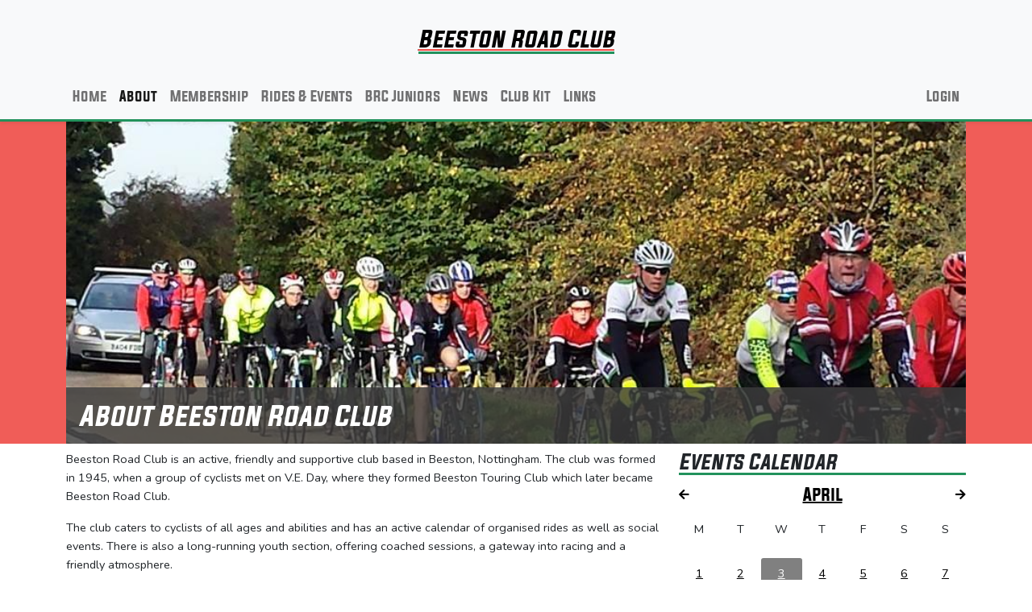

--- FILE ---
content_type: text/html; charset=UTF-8
request_url: https://beestonrc.co.uk/about?cal_day=3&cal_month=4&cal_year=2024
body_size: 5808
content:
<!DOCTYPE html>
<html lang="en">
    <head>
        <meta charset="utf-8">
        <meta name="viewport" content="width=device-width, initial-scale=1">

        <title>Beeston Road Club</title>

        <script src="https://beestonrc.co.uk/js/app.js" defer></script>

        <!-- Fonts -->
        <link href="https://fonts.googleapis.com/css2?family=Nunito:wght@400;600;700&display=swap" rel="stylesheet">

        <!-- Styles -->
        <style>
            /*! normalize.css v8.0.1 | MIT License | github.com/necolas/normalize.css */html{line-height:1.15;-webkit-text-size-adjust:100%}body{margin:0}a{background-color:transparent}[hidden]{display:none}html{font-family:system-ui,-apple-system,BlinkMacSystemFont,Segoe UI,Roboto,Helvetica Neue,Arial,Noto Sans,sans-serif,Apple Color Emoji,Segoe UI Emoji,Segoe UI Symbol,Noto Color Emoji;line-height:1.5}*,:after,:before{box-sizing:border-box;border:0 solid #e2e8f0}a{color:inherit;text-decoration:inherit}svg,video{display:block;vertical-align:middle}video{max-width:100%;height:auto}.bg-white{--bg-opacity:1;background-color:#fff;background-color:rgba(255,255,255,var(--bg-opacity))}.bg-gray-100{--bg-opacity:1;background-color:#f7fafc;background-color:rgba(247,250,252,var(--bg-opacity))}.border-gray-200{--border-opacity:1;border-color:#edf2f7;border-color:rgba(237,242,247,var(--border-opacity))}.border-t{border-top-width:1px}.flex{display:flex}.grid{display:grid}.hidden{display:none}.items-center{align-items:center}.justify-center{justify-content:center}.font-semibold{font-weight:600}.h-5{height:1.25rem}.h-8{height:2rem}.h-16{height:4rem}.text-sm{font-size:.875rem}.text-lg{font-size:1.125rem}.leading-7{line-height:1.75rem}.mx-auto{margin-left:auto;margin-right:auto}.ml-1{margin-left:.25rem}.mt-2{margin-top:.5rem}.mr-2{margin-right:.5rem}.ml-2{margin-left:.5rem}.mt-4{margin-top:1rem}.ml-4{margin-left:1rem}.mt-8{margin-top:2rem}.ml-12{margin-left:3rem}.-mt-px{margin-top:-1px}.max-w-6xl{max-width:72rem}.min-h-screen{min-height:100vh}.overflow-hidden{overflow:hidden}.p-6{padding:1.5rem}.py-4{padding-top:1rem;padding-bottom:1rem}.px-6{padding-left:1.5rem;padding-right:1.5rem}.pt-8{padding-top:2rem}.fixed{position:fixed}.relative{position:relative}.top-0{top:0}.right-0{right:0}.shadow{box-shadow:0 1px 3px 0 rgba(0,0,0,.1),0 1px 2px 0 rgba(0,0,0,.06)}.text-center{text-align:center}.text-gray-200{--text-opacity:1;color:#edf2f7;color:rgba(237,242,247,var(--text-opacity))}.text-gray-300{--text-opacity:1;color:#e2e8f0;color:rgba(226,232,240,var(--text-opacity))}.text-gray-400{--text-opacity:1;color:#cbd5e0;color:rgba(203,213,224,var(--text-opacity))}.text-gray-500{--text-opacity:1;color:#a0aec0;color:rgba(160,174,192,var(--text-opacity))}.text-gray-600{--text-opacity:1;color:#718096;color:rgba(113,128,150,var(--text-opacity))}.text-gray-700{--text-opacity:1;color:#4a5568;color:rgba(74,85,104,var(--text-opacity))}.text-gray-900{--text-opacity:1;color:#1a202c;color:rgba(26,32,44,var(--text-opacity))}.underline{text-decoration:underline}.antialiased{-webkit-font-smoothing:antialiased;-moz-osx-font-smoothing:grayscale}.w-5{width:1.25rem}.w-8{width:2rem}.w-auto{width:auto}.grid-cols-1{grid-template-columns:repeat(1,minmax(0,1fr))}@media (min-width:640px){.sm\:rounded-lg{border-radius:.5rem}.sm\:block{display:block}.sm\:items-center{align-items:center}.sm\:justify-start{justify-content:flex-start}.sm\:justify-between{justify-content:space-between}.sm\:h-20{height:5rem}.sm\:ml-0{margin-left:0}.sm\:px-6{padding-left:1.5rem;padding-right:1.5rem}.sm\:pt-0{padding-top:0}.sm\:text-left{text-align:left}.sm\:text-right{text-align:right}}@media (min-width:768px){.md\:border-t-0{border-top-width:0}.md\:border-l{border-left-width:1px}.md\:grid-cols-2{grid-template-columns:repeat(2,minmax(0,1fr))}}@media (min-width:1024px){.lg\:px-8{padding-left:2rem;padding-right:2rem}}@media (prefers-color-scheme:dark){.dark\:bg-gray-800{--bg-opacity:1;background-color:#2d3748;background-color:rgba(45,55,72,var(--bg-opacity))}.dark\:bg-gray-900{--bg-opacity:1;background-color:#1a202c;background-color:rgba(26,32,44,var(--bg-opacity))}.dark\:border-gray-700{--border-opacity:1;border-color:#4a5568;border-color:rgba(74,85,104,var(--border-opacity))}.dark\:text-white{--text-opacity:1;color:#fff;color:rgba(255,255,255,var(--text-opacity))}.dark\:text-gray-400{--text-opacity:1;color:#cbd5e0;color:rgba(203,213,224,var(--text-opacity))}}
        </style>

        <link href="/css/app.css" rel="stylesheet">

        <style>
            body {
                font-family: 'Nunito', sans-serif;
            }
        </style>

            <link href="https://beestonrc.co.uk/timeline/css/timeline.min.css" rel="stylesheet" />
    </head>
    <body>
        <div id="app">
            <nav id="main-nav" class="navbar navbar-nav navbar-expand-lg navbar-light bg-light shadow-sm">
    <div id="nav-logo">
        <a href="https://beestonrc.co.uk">
            <h5 id="nav-logo-text">Beeston Road Club</h5>
        </a>
    </div>
    <div class="container">
        <button class="navbar-toggler mb-4" type="button" data-bs-toggle="collapse"
                data-bs-target="#navbarSupportedContent" aria-controls="navbarSupportedContent"
                aria-expanded="false" aria-label="Toggle navigation">
            <span class="navbar-toggler-icon"></span>
        </button>
        <div class="collapse navbar-collapse" id="navbarSupportedContent">
            <ul class="navbar-nav me-auto mb-2 mb-lg-0">
                <li class="nav-item">
                    <a class="nav-link "
                       href="https://beestonrc.co.uk">Home</a>
                </li>
                <li class="nav-item">
                    <a class="nav-link  active "
                       href="https://beestonrc.co.uk/about">About</a>
                </li>
                <li class="nav-item">
                    <a class="nav-link "
                       href="https://beestonrc.co.uk/membership">Membership</a>
                </li>
                <li class="nav-item">
                    <a class="nav-link "
                       href="https://beestonrc.co.uk/events">Rides & Events</a>
                </li>
                <li class="nav-item">
                    <a class="nav-link "
                       href="https://beestonrc.co.uk/juniors">BRC Juniors</a>
                </li>
                <li class="nav-item">
                    <a class="nav-link "
                       href="https://beestonrc.co.uk/news">News</a>
                </li>
                <li class="nav-item">
                    <a class="nav-link "
                       href="https://beestonrc.co.uk/club-kit">Club Kit</a>
                </li>
                <li class="nav-item">
                    <a class="nav-link "
                       href="https://beestonrc.co.uk/links">Links</a>
                </li>
            </ul>

            <ul class="navbar-nav ms-auto mb-2 mb-lg-0">
                                <li class="nav-item">
                                            <a class="nav-link" href="https://beestonrc.co.uk/login">Login</a>
                                    </li>
            </ul>
        </div>
    </div>
</nav>

                <div class="page-header red">
    <div class="container">
        <div class="page-header-banner"  style="background-image: url('https://beestonrc.co.uk/img/about/about.jpg');" >

            <div class="page-header-content red">
                <h4 id="membership-title" class="page-title">
                    About Beeston Road Club
                </h4>
            </div>
        </div>
    </div>
</div>

    <div class="container">
        <div class="row pt-2 pb-2 mb-1">
            <div class="col-12 col-md-8">
                <p>
                    Beeston Road Club is an active, friendly and supportive club based in Beeston, Nottingham. The club was
                    formed in 1945, when a group of cyclists met on V.E. Day, where they formed Beeston Touring Club which later
                    became Beeston Road Club.
                </p>

                <p>
                    The club caters to cyclists of all ages and abilities and has an active calendar of organised rides
                    as well as social events. There is also a long-running youth section, offering coached sessions,
                    a gateway into racing and a friendly atmosphere.
                </p>
            </div>
            <div class="d-sm-none d-md-block col-md-4">
                <div class="events">
    <h4>Events Calendar</h4>
    <div class="calendar">
        <div class="header">
            <a href="https://beestonrc.co.uk/about?cal_month=3&amp;cal_year=2024">
                <i class="fas fa-arrow-left"></i>
            </a>
            <a class="month">April</a>
            <a href="https://beestonrc.co.uk/about?cal_month=5&amp;cal_year=2024">
                <i class="fas fa-arrow-right"></i>
            </a>
        </div>
        <div class="days-header">
            <div class="week">
                <div class="day">M</div>
                <div class="day">T</div>
                <div class="day">W</div>
                <div class="day">T</div>
                <div class="day">F</div>
                <div class="day">S</div>
                <div class="day">S</div>
            </div>
        </div>
        <div class="month">
                                                            <div class="week">
                                    
                
                        <a class="day
                                                        "
                            href="https://beestonrc.co.uk/about?cal_day=1&amp;cal_month=4&amp;cal_year=2024">
                            1</a>

                                                            
                
                        <a class="day
                                                        "
                            href="https://beestonrc.co.uk/about?cal_day=2&amp;cal_month=4&amp;cal_year=2024">
                            2</a>

                                                            
                
                        <a class="day
                             selected                             "
                            href="https://beestonrc.co.uk/about?cal_day=3&amp;cal_month=4&amp;cal_year=2024">
                            3</a>

                                                            
                
                        <a class="day
                                                        "
                            href="https://beestonrc.co.uk/about?cal_day=4&amp;cal_month=4&amp;cal_year=2024">
                            4</a>

                                                            
                
                        <a class="day
                                                        "
                            href="https://beestonrc.co.uk/about?cal_day=5&amp;cal_month=4&amp;cal_year=2024">
                            5</a>

                                                            
                
                        <a class="day
                                                        "
                            href="https://beestonrc.co.uk/about?cal_day=6&amp;cal_month=4&amp;cal_year=2024">
                            6</a>

                                                            
                
                        <a class="day
                                                        "
                            href="https://beestonrc.co.uk/about?cal_day=7&amp;cal_month=4&amp;cal_year=2024">
                            7</a>

                                    </div>
                                                                                                    <div class="week">
                                    
                
                        <a class="day
                                                        "
                            href="https://beestonrc.co.uk/about?cal_day=8&amp;cal_month=4&amp;cal_year=2024">
                            8</a>

                                                            
                
                        <a class="day
                                                        "
                            href="https://beestonrc.co.uk/about?cal_day=9&amp;cal_month=4&amp;cal_year=2024">
                            9</a>

                                                            
                
                        <a class="day
                                                        "
                            href="https://beestonrc.co.uk/about?cal_day=10&amp;cal_month=4&amp;cal_year=2024">
                            10</a>

                                                            
                
                        <a class="day
                                                        "
                            href="https://beestonrc.co.uk/about?cal_day=11&amp;cal_month=4&amp;cal_year=2024">
                            11</a>

                                                            
                
                        <a class="day
                                                        "
                            href="https://beestonrc.co.uk/about?cal_day=12&amp;cal_month=4&amp;cal_year=2024">
                            12</a>

                                                            
                
                        <a class="day
                                                        "
                            href="https://beestonrc.co.uk/about?cal_day=13&amp;cal_month=4&amp;cal_year=2024">
                            13</a>

                                                            
                
                        <a class="day
                                                        "
                            href="https://beestonrc.co.uk/about?cal_day=14&amp;cal_month=4&amp;cal_year=2024">
                            14</a>

                                    </div>
                                                                                                    <div class="week">
                                    
                
                        <a class="day
                                                        "
                            href="https://beestonrc.co.uk/about?cal_day=15&amp;cal_month=4&amp;cal_year=2024">
                            15</a>

                                                            
                
                        <a class="day
                                                        "
                            href="https://beestonrc.co.uk/about?cal_day=16&amp;cal_month=4&amp;cal_year=2024">
                            16</a>

                                                            
                
                        <a class="day
                                                        "
                            href="https://beestonrc.co.uk/about?cal_day=17&amp;cal_month=4&amp;cal_year=2024">
                            17</a>

                                                            
                
                        <a class="day
                                                        "
                            href="https://beestonrc.co.uk/about?cal_day=18&amp;cal_month=4&amp;cal_year=2024">
                            18</a>

                                                            
                
                        <a class="day
                                                        "
                            href="https://beestonrc.co.uk/about?cal_day=19&amp;cal_month=4&amp;cal_year=2024">
                            19</a>

                                                            
                
                        <a class="day
                                                        "
                            href="https://beestonrc.co.uk/about?cal_day=20&amp;cal_month=4&amp;cal_year=2024">
                            20</a>

                                                            
                
                        <a class="day
                                                        "
                            href="https://beestonrc.co.uk/about?cal_day=21&amp;cal_month=4&amp;cal_year=2024">
                            21</a>

                                    </div>
                                                                                                    <div class="week">
                                    
                
                        <a class="day
                                                        "
                            href="https://beestonrc.co.uk/about?cal_day=22&amp;cal_month=4&amp;cal_year=2024">
                            22</a>

                                                            
                
                        <a class="day
                                                        "
                            href="https://beestonrc.co.uk/about?cal_day=23&amp;cal_month=4&amp;cal_year=2024">
                            23</a>

                                                            
                
                        <a class="day
                                                        "
                            href="https://beestonrc.co.uk/about?cal_day=24&amp;cal_month=4&amp;cal_year=2024">
                            24</a>

                                                            
                
                        <a class="day
                                                        "
                            href="https://beestonrc.co.uk/about?cal_day=25&amp;cal_month=4&amp;cal_year=2024">
                            25</a>

                                                            
                
                        <a class="day
                                                        "
                            href="https://beestonrc.co.uk/about?cal_day=26&amp;cal_month=4&amp;cal_year=2024">
                            26</a>

                                                            
                
                        <a class="day
                                                        "
                            href="https://beestonrc.co.uk/about?cal_day=27&amp;cal_month=4&amp;cal_year=2024">
                            27</a>

                                                            
                
                        <a class="day
                                                        "
                            href="https://beestonrc.co.uk/about?cal_day=28&amp;cal_month=4&amp;cal_year=2024">
                            28</a>

                                    </div>
                                                                                                    <div class="week">
                                    
                
                        <a class="day
                                                        "
                            href="https://beestonrc.co.uk/about?cal_day=29&amp;cal_month=4&amp;cal_year=2024">
                            29</a>

                                                            
                
                        <a class="day
                                                        "
                            href="https://beestonrc.co.uk/about?cal_day=30&amp;cal_month=4&amp;cal_year=2024">
                            30</a>

                                                                        <div class="day next"></div>
                                            <div class="day next"></div>
                                            <div class="day next"></div>
                                            <div class="day next"></div>
                                            <div class="day next"></div>
                                        </div>
        </div>
    </div>
    <div class="events-list">
            </div>
</div>
            </div>
        </div>
    </div>

    <div class="page-header green">
    <div class="container">
        <div class="page-header-banner"  style="background-image: url('https://beestonrc.co.uk/img/about/history.jpg');" >

            <div class="page-header-content green">
                <h4 id="membership-title" class="page-title">
                    History
                </h4>
            </div>
        </div>
    </div>
</div>

    <div class="container">
        <div class="row pt-2 pb-2 mb-1">
            <div class="col-12">
                <div class="timeline">
                    <div class="timeline__wrap">
                        <div class="timeline__items">
                                                            <div class="timeline__item  timeline__item--left ">
    <div class="timeline__item__inner">
        <div class="timeline__content__wrap">
            <div class="timeline__content">
                <h5>2020</h5>
                <p>Beeston Road Club turns 75</p>
            </div>
        </div>
    </div>
</div>
                                                            <div class="timeline__item  timeline__item--right ">
    <div class="timeline__item__inner">
        <div class="timeline__content__wrap">
            <div class="timeline__content">
                <h5>2009</h5>
                <p>Mike Davis elected Club Treasurer following the retirement of John Perry who stepped down after 48 years of service</p>
            </div>
        </div>
    </div>
</div>
                                                            <div class="timeline__item  timeline__item--left ">
    <div class="timeline__item__inner">
        <div class="timeline__content__wrap">
            <div class="timeline__content">
                <h5>2005</h5>
                <p>60th Anniversary Dinner Dance held at the Royal Regency Banqueting Suite, Ilkeston</p>
            </div>
        </div>
    </div>
</div>
                                                            <div class="timeline__item  timeline__item--right ">
    <div class="timeline__item__inner">
        <div class="timeline__content__wrap">
            <div class="timeline__content">
                <h5>2004</h5>
                <p><ul>
        <li>Mike Davis elected Club President</li>
        <li>Sid Standard Memorial Road Races first promoted</li>
        </ul></p>
            </div>
        </div>
    </div>
</div>
                                                            <div class="timeline__item  timeline__item--left ">
    <div class="timeline__item__inner">
        <div class="timeline__content__wrap">
            <div class="timeline__content">
                <h5>2003</h5>
                <p>Sid Standard dies following a tragic accident whilst leading a CTC run in Derbyshire</p>
            </div>
        </div>
    </div>
</div>
                                                            <div class="timeline__item  timeline__item--right ">
    <div class="timeline__item__inner">
        <div class="timeline__content__wrap">
            <div class="timeline__content">
                <h5>1998</h5>
                <p>Mick Hart elected Club Chariman following the retirement of John Kelly who moved to Ireland</p>
            </div>
        </div>
    </div>
</div>
                                                            <div class="timeline__item  timeline__item--left ">
    <div class="timeline__item__inner">
        <div class="timeline__content__wrap">
            <div class="timeline__content">
                <h5>1996</h5>
                <p>Club Membership exceeds 100 for the first time</p>
            </div>
        </div>
    </div>
</div>
                                                            <div class="timeline__item  timeline__item--right ">
    <div class="timeline__item__inner">
        <div class="timeline__content__wrap">
            <div class="timeline__content">
                <h5>1995</h5>
                <p><ul>
        <li>Former Club President Arthur Panter dies</li>
        <li>50th Anniversary Dinner Dance held at the Royal Regency Banqueting Suite, Ilkeston</li>
        </ul></p>
            </div>
        </div>
    </div>
</div>
                                                            <div class="timeline__item  timeline__item--left ">
    <div class="timeline__item__inner">
        <div class="timeline__content__wrap">
            <div class="timeline__content">
                <h5>1992</h5>
                <p>New design of club race kit introduced</p>
            </div>
        </div>
    </div>
</div>
                                                            <div class="timeline__item  timeline__item--right ">
    <div class="timeline__item__inner">
        <div class="timeline__content__wrap">
            <div class="timeline__content">
                <h5>1989</h5>
                <p>Sid Standard elected Club President following the retirement of Arthur Panter</p>
            </div>
        </div>
    </div>
</div>
                                                            <div class="timeline__item  timeline__item--left ">
    <div class="timeline__item__inner">
        <div class="timeline__content__wrap">
            <div class="timeline__content">
                <h5>1986</h5>
                <p>Miss Polly Evening Time Trial League sponsorship began</p>
            </div>
        </div>
    </div>
</div>
                                                            <div class="timeline__item  timeline__item--right ">
    <div class="timeline__item__inner">
        <div class="timeline__content__wrap">
            <div class="timeline__content">
                <h5>1985</h5>
                <p><ul>
        <li>Donington Park Criteriums promoted</li>
        <li>John Kelly elected Club Chairman</li>
        </ul></p>
            </div>
        </div>
    </div>
</div>
                                                            <div class="timeline__item  timeline__item--left ">
    <div class="timeline__item__inner">
        <div class="timeline__content__wrap">
            <div class="timeline__content">
                <h5>1983</h5>
                <p>Ladies Championship introduced</p>
            </div>
        </div>
    </div>
</div>
                                                            <div class="timeline__item  timeline__item--right ">
    <div class="timeline__item__inner">
        <div class="timeline__content__wrap">
            <div class="timeline__content">
                <h5>1982</h5>
                <p>First 200 Club Lottery promoted to raise funds</p>
            </div>
        </div>
    </div>
</div>
                                                            <div class="timeline__item  timeline__item--left ">
    <div class="timeline__item__inner">
        <div class="timeline__content__wrap">
            <div class="timeline__content">
                <h5>1981</h5>
                <p><ul>
        <li>Beeston Town Centre races first promoted.</li>
        <li>Cyclo-Cross Championship introduced</li>
        </ul></p>
            </div>
        </div>
    </div>
</div>
                                                            <div class="timeline__item  timeline__item--right ">
    <div class="timeline__item__inner">
        <div class="timeline__content__wrap">
            <div class="timeline__content">
                <h5>1975-1977</h5>
                <p>Beeston Road Club is sponsored by Mansfield Brewery</p>
            </div>
        </div>
    </div>
</div>
                                                            <div class="timeline__item  timeline__item--left ">
    <div class="timeline__item__inner">
        <div class="timeline__content__wrap">
            <div class="timeline__content">
                <h5>1972</h5>
                <p>Club promotes the National Ameteur Pursuit Championship & National 50 Kilometre Motor Paced Championship at Leicester Track.</p>
            </div>
        </div>
    </div>
</div>
                                                            <div class="timeline__item  timeline__item--right ">
    <div class="timeline__item__inner">
        <div class="timeline__content__wrap">
            <div class="timeline__content">
                <h5>1968</h5>
                <p>The "Horizontal Trophy" first awarded</p>
            </div>
        </div>
    </div>
</div>
                                                            <div class="timeline__item  timeline__item--left ">
    <div class="timeline__item__inner">
        <div class="timeline__content__wrap">
            <div class="timeline__content">
                <h5>1967</h5>
                <p><ul>
        <li>Club promotes the National Junior Road Race Championship, won by Phil Edwards</li>
        <li>Charles Rice Trophy Race first promoted</li>
        </ul></p>
            </div>
        </div>
    </div>
</div>
                                                            <div class="timeline__item  timeline__item--right ">
    <div class="timeline__item__inner">
        <div class="timeline__content__wrap">
            <div class="timeline__content">
                <h5>1966</h5>
                <p>First organised trip to the "Morecombe Weekend"</p>
            </div>
        </div>
    </div>
</div>
                                                            <div class="timeline__item  timeline__item--left ">
    <div class="timeline__item__inner">
        <div class="timeline__content__wrap">
            <div class="timeline__content">
                <h5>1965</h5>
                <p>Bernard Barneston Trophy donated tot he club</p>
            </div>
        </div>
    </div>
</div>
                                                            <div class="timeline__item  timeline__item--right ">
    <div class="timeline__item__inner">
        <div class="timeline__content__wrap">
            <div class="timeline__content">
                <h5>1964</h5>
                <p><ul>
        <li>Anniversary Open 100 mile Time Trial.</li>
        <li>Charles Rice Trophy donated to the club.</li>
        <li>Club chairman Bernard Barneston is killed in an accident while riding ‘ANDCC 100’</li>
        </ul></p>
            </div>
        </div>
    </div>
</div>
                                                            <div class="timeline__item  timeline__item--left ">
    <div class="timeline__item__inner">
        <div class="timeline__content__wrap">
            <div class="timeline__content">
                <h5>1963-1966</h5>
                <p>Football lotteries promoted to raise funds</p>
            </div>
        </div>
    </div>
</div>
                                                            <div class="timeline__item  timeline__item--right ">
    <div class="timeline__item__inner">
        <div class="timeline__content__wrap">
            <div class="timeline__content">
                <h5>1953-1962</h5>
                <p><ul>
        <li>Club organises Nottingham to Skegness Road Races on behalf of the British Cycling Federation.</li>
        <li>First edition of ‘En-Ligne’, the club magazine, published</li>
        </ul></p>
            </div>
        </div>
    </div>
</div>
                                                            <div class="timeline__item  timeline__item--left ">
    <div class="timeline__item__inner">
        <div class="timeline__content__wrap">
            <div class="timeline__content">
                <h5>1960</h5>
                <p><ul>
        <li>Member dismissed from club for misconduct.</li>
        <li>Rider disqualified from Club Time Trial for taking pace and jumping traffic lights.</li>
        <li>Present design of club medals originated.</li>
        <li>John Perry elected treasurer.</li>
        </ul></p>
            </div>
        </div>
    </div>
</div>
                                                            <div class="timeline__item  timeline__item--right ">
    <div class="timeline__item__inner">
        <div class="timeline__content__wrap">
            <div class="timeline__content">
                <h5>1959</h5>
                <p>Club promotes the National 100 mile Time Trial Championship</p>
            </div>
        </div>
    </div>
</div>
                                                            <div class="timeline__item  timeline__item--left ">
    <div class="timeline__item__inner">
        <div class="timeline__content__wrap">
            <div class="timeline__content">
                <h5>1956</h5>
                <p><ul>
        <li>Arthur Panter elected President.</li>
        <li>First Road Race and Cyclo Cross promotions.</li>
        <li>First Ladies club records established.</li>
        </ul></p>
            </div>
        </div>
    </div>
</div>
                                                            <div class="timeline__item  timeline__item--right ">
    <div class="timeline__item__inner">
        <div class="timeline__content__wrap">
            <div class="timeline__content">
                <h5>1955</h5>
                <p>At a general meeting held on 9th June the name of the club was officially changed to the Beeston Road Club.</p>
            </div>
        </div>
    </div>
</div>
                                                            <div class="timeline__item  timeline__item--left ">
    <div class="timeline__item__inner">
        <div class="timeline__content__wrap">
            <div class="timeline__content">
                <h5>1954</h5>
                <p>First promotion of 100 mile time trial</p>
            </div>
        </div>
    </div>
</div>
                                                            <div class="timeline__item  timeline__item--right ">
    <div class="timeline__item__inner">
        <div class="timeline__content__wrap">
            <div class="timeline__content">
                <h5>1950</h5>
                <p>First club records established</p>
            </div>
        </div>
    </div>
</div>
                                                            <div class="timeline__item  timeline__item--left ">
    <div class="timeline__item__inner">
        <div class="timeline__content__wrap">
            <div class="timeline__content">
                <h5>1949</h5>
                <p><ul>
        <li>Members first competed in cycle races.</li>
       <li>First club dinner organised.</li>
       <li>First club tour held, (2 weeks in Devon).</li>
       </ul></p>
            </div>
        </div>
    </div>
</div>
                                                            <div class="timeline__item  timeline__item--right ">
    <div class="timeline__item__inner">
        <div class="timeline__content__wrap">
            <div class="timeline__content">
                <h5>1945</h5>
                <p>Beeston Touring Club is formed on V.E. Day, in Wollaton park, later to become Beeston Road Club</p>
            </div>
        </div>
    </div>
</div>
                                                    </div>
                    </div>
                </div>
            </div>
        </div>
    </div>

            <div class="odd green">
    <div class="container pt-2 pb-2">
        <div class="footer">
            <div class="footer-links">
                Beeston Road Club 2026 ©
                <a href="https://beestonrc.co.uk/about">About</a>
                <a href="https://beestonrc.co.uk/membership">Membership</a>
                <a href="https://beestonrc.co.uk/news">News</a>
                <a href="https://beestonrc.co.uk/contact">Contact</a>
                <div class="socials">
                    <a class="nav-item nav-icon" href="https://www.facebook.com/groups/beestonroadclub" target="_blank">
                        <i class="fab fa-lg fa-facebook"></i></a>
                </div>
            </div>
            <div class="footer-links">


                <a href="https://beestonrc.co.uk/welfare">Safeguarding & Welfare</a>
                <a href="#">Website by Adam Smith</a>
            </div>
        </div>
    </div>
</div>
        </div>
            </body>
</html>
